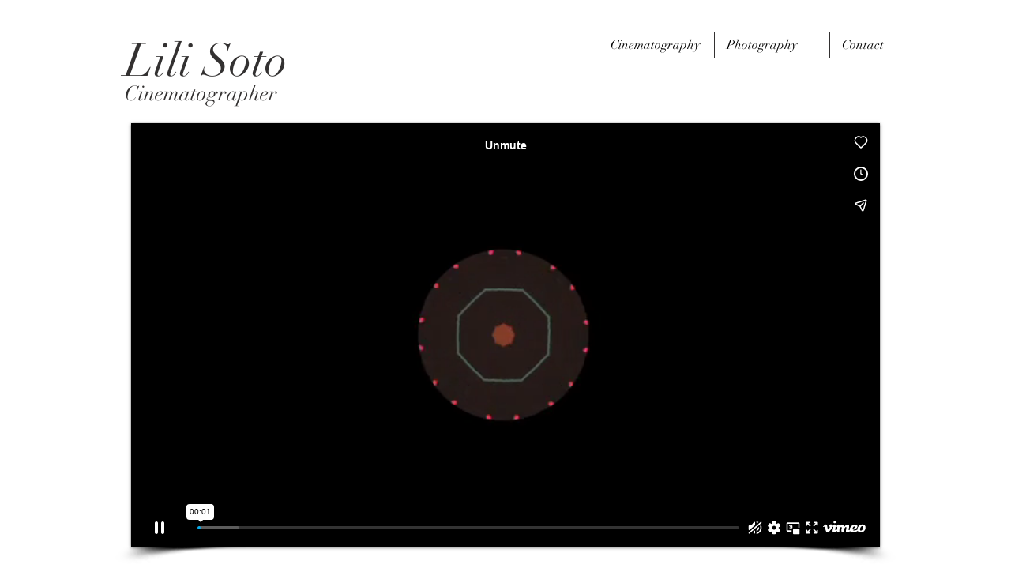

--- FILE ---
content_type: text/html; charset=UTF-8
request_url: https://player.vimeo.com/video/92318522?autoplay=true&muted=true&loop=false&byline=false&portrait=false&title=false
body_size: 6507
content:
<!DOCTYPE html>
<html lang="en">
<head>
  <meta charset="utf-8">
  <meta name="viewport" content="width=device-width,initial-scale=1,user-scalable=yes">
  
  <link rel="canonical" href="https://player.vimeo.com/video/92318522">
  <meta name="googlebot" content="noindex,indexifembedded">
  
  
  <title>Hammer Projects: Maya Hayuk on Vimeo</title>
  <style>
      body, html, .player, .fallback {
          overflow: hidden;
          width: 100%;
          height: 100%;
          margin: 0;
          padding: 0;
      }
      .fallback {
          
              background-color: transparent;
          
      }
      .player.loading { opacity: 0; }
      .fallback iframe {
          position: fixed;
          left: 0;
          top: 0;
          width: 100%;
          height: 100%;
      }
  </style>
  <link rel="modulepreload" href="https://f.vimeocdn.com/p/4.46.25/js/player.module.js" crossorigin="anonymous">
  <link rel="modulepreload" href="https://f.vimeocdn.com/p/4.46.25/js/vendor.module.js" crossorigin="anonymous">
  <link rel="preload" href="https://f.vimeocdn.com/p/4.46.25/css/player.css" as="style">
</head>

<body>


<div class="vp-placeholder">
    <style>
        .vp-placeholder,
        .vp-placeholder-thumb,
        .vp-placeholder-thumb::before,
        .vp-placeholder-thumb::after {
            position: absolute;
            top: 0;
            bottom: 0;
            left: 0;
            right: 0;
        }
        .vp-placeholder {
            visibility: hidden;
            width: 100%;
            max-height: 100%;
            height: calc(360 / 640 * 100vw);
            max-width: calc(640 / 360 * 100vh);
            margin: auto;
        }
        .vp-placeholder-carousel {
            display: none;
            background-color: #000;
            position: absolute;
            left: 0;
            right: 0;
            bottom: -60px;
            height: 60px;
        }
    </style>

    

    

    <div class="vp-placeholder-thumb"></div>
    <div class="vp-placeholder-carousel"></div>
    <script>function placeholderInit(t,h,d,s,n,o){var i=t.querySelector(".vp-placeholder"),v=t.querySelector(".vp-placeholder-thumb");if(h){var p=function(){try{return window.self!==window.top}catch(a){return!0}}(),w=200,y=415,r=60;if(!p&&window.innerWidth>=w&&window.innerWidth<y){i.style.bottom=r+"px",i.style.maxHeight="calc(100vh - "+r+"px)",i.style.maxWidth="calc("+n+" / "+o+" * (100vh - "+r+"px))";var f=t.querySelector(".vp-placeholder-carousel");f.style.display="block"}}if(d){var e=new Image;e.onload=function(){var a=n/o,c=e.width/e.height;if(c<=.95*a||c>=1.05*a){var l=i.getBoundingClientRect(),g=l.right-l.left,b=l.bottom-l.top,m=window.innerWidth/g*100,x=window.innerHeight/b*100;v.style.height="calc("+e.height+" / "+e.width+" * "+m+"vw)",v.style.maxWidth="calc("+e.width+" / "+e.height+" * "+x+"vh)"}i.style.visibility="visible"},e.src=s}else i.style.visibility="visible"}
</script>
    <script>placeholderInit(document,  false ,  false , "https://i.vimeocdn.com/video/472010817-289f55d8822c3f8a3a77c0e3b577d3ab8eb5edc1c27ffb51e6ea80c1524c04da-d?mw=80\u0026q=85",  640 ,  360 );</script>
</div>

<div id="player" class="player"></div>
<script>window.playerConfig = {"cdn_url":"https://f.vimeocdn.com","vimeo_api_url":"api.vimeo.com","request":{"files":{"dash":{"cdns":{"akfire_interconnect_quic":{"avc_url":"https://vod-adaptive-ak.vimeocdn.com/exp=1769084906~acl=%2Fb79371ec-0c6f-40d1-a17d-23544c27a069%2Fpsid%3Ddcfd36d6794702093db5cc6e6bf8753640a55bac22561b531524b0e0feecc377%2F%2A~hmac=e5df0fbbf345e37fa14a38611fd951609a8cd6f08de5ba129adbdd25cd81d6d8/b79371ec-0c6f-40d1-a17d-23544c27a069/psid=dcfd36d6794702093db5cc6e6bf8753640a55bac22561b531524b0e0feecc377/v2/playlist/av/primary/playlist.json?omit=av1-hevc\u0026pathsig=8c953e4f~lqkOPGscxk4ZTlTeHsytRZNS0po1boOL6onvmcc22tU\u0026r=dXM%3D\u0026rh=3HKV9w","origin":"gcs","url":"https://vod-adaptive-ak.vimeocdn.com/exp=1769084906~acl=%2Fb79371ec-0c6f-40d1-a17d-23544c27a069%2Fpsid%3Ddcfd36d6794702093db5cc6e6bf8753640a55bac22561b531524b0e0feecc377%2F%2A~hmac=e5df0fbbf345e37fa14a38611fd951609a8cd6f08de5ba129adbdd25cd81d6d8/b79371ec-0c6f-40d1-a17d-23544c27a069/psid=dcfd36d6794702093db5cc6e6bf8753640a55bac22561b531524b0e0feecc377/v2/playlist/av/primary/playlist.json?pathsig=8c953e4f~lqkOPGscxk4ZTlTeHsytRZNS0po1boOL6onvmcc22tU\u0026r=dXM%3D\u0026rh=3HKV9w"},"fastly_skyfire":{"avc_url":"https://skyfire.vimeocdn.com/1769084906-0x17777c323c39cb90ae42f44e4fb072afca473170/b79371ec-0c6f-40d1-a17d-23544c27a069/psid=dcfd36d6794702093db5cc6e6bf8753640a55bac22561b531524b0e0feecc377/v2/playlist/av/primary/playlist.json?omit=av1-hevc\u0026pathsig=8c953e4f~lqkOPGscxk4ZTlTeHsytRZNS0po1boOL6onvmcc22tU\u0026r=dXM%3D\u0026rh=3HKV9w","origin":"gcs","url":"https://skyfire.vimeocdn.com/1769084906-0x17777c323c39cb90ae42f44e4fb072afca473170/b79371ec-0c6f-40d1-a17d-23544c27a069/psid=dcfd36d6794702093db5cc6e6bf8753640a55bac22561b531524b0e0feecc377/v2/playlist/av/primary/playlist.json?pathsig=8c953e4f~lqkOPGscxk4ZTlTeHsytRZNS0po1boOL6onvmcc22tU\u0026r=dXM%3D\u0026rh=3HKV9w"}},"default_cdn":"akfire_interconnect_quic","separate_av":true,"streams":[{"profile":"112","id":"9490f1c1-bd68-4e6e-998e-a60ea206c811","fps":24,"quality":"360p"},{"profile":"116","id":"ab69dbfd-b147-433e-a390-f96423c9fd11","fps":24,"quality":"240p"}],"streams_avc":[{"profile":"112","id":"9490f1c1-bd68-4e6e-998e-a60ea206c811","fps":24,"quality":"360p"},{"profile":"116","id":"ab69dbfd-b147-433e-a390-f96423c9fd11","fps":24,"quality":"240p"}]},"hls":{"cdns":{"akfire_interconnect_quic":{"avc_url":"https://vod-adaptive-ak.vimeocdn.com/exp=1769084906~acl=%2Fb79371ec-0c6f-40d1-a17d-23544c27a069%2Fpsid%3Ddcfd36d6794702093db5cc6e6bf8753640a55bac22561b531524b0e0feecc377%2F%2A~hmac=e5df0fbbf345e37fa14a38611fd951609a8cd6f08de5ba129adbdd25cd81d6d8/b79371ec-0c6f-40d1-a17d-23544c27a069/psid=dcfd36d6794702093db5cc6e6bf8753640a55bac22561b531524b0e0feecc377/v2/playlist/av/primary/playlist.m3u8?omit=av1-hevc-opus\u0026pathsig=8c953e4f~I3S_Xn0YvRd53WhWpP_9N_PYM8aIiFvSDJbyGAdfKSw\u0026r=dXM%3D\u0026rh=3HKV9w\u0026sf=fmp4","origin":"gcs","url":"https://vod-adaptive-ak.vimeocdn.com/exp=1769084906~acl=%2Fb79371ec-0c6f-40d1-a17d-23544c27a069%2Fpsid%3Ddcfd36d6794702093db5cc6e6bf8753640a55bac22561b531524b0e0feecc377%2F%2A~hmac=e5df0fbbf345e37fa14a38611fd951609a8cd6f08de5ba129adbdd25cd81d6d8/b79371ec-0c6f-40d1-a17d-23544c27a069/psid=dcfd36d6794702093db5cc6e6bf8753640a55bac22561b531524b0e0feecc377/v2/playlist/av/primary/playlist.m3u8?omit=opus\u0026pathsig=8c953e4f~I3S_Xn0YvRd53WhWpP_9N_PYM8aIiFvSDJbyGAdfKSw\u0026r=dXM%3D\u0026rh=3HKV9w\u0026sf=fmp4"},"fastly_skyfire":{"avc_url":"https://skyfire.vimeocdn.com/1769084906-0x17777c323c39cb90ae42f44e4fb072afca473170/b79371ec-0c6f-40d1-a17d-23544c27a069/psid=dcfd36d6794702093db5cc6e6bf8753640a55bac22561b531524b0e0feecc377/v2/playlist/av/primary/playlist.m3u8?omit=av1-hevc-opus\u0026pathsig=8c953e4f~I3S_Xn0YvRd53WhWpP_9N_PYM8aIiFvSDJbyGAdfKSw\u0026r=dXM%3D\u0026rh=3HKV9w\u0026sf=fmp4","origin":"gcs","url":"https://skyfire.vimeocdn.com/1769084906-0x17777c323c39cb90ae42f44e4fb072afca473170/b79371ec-0c6f-40d1-a17d-23544c27a069/psid=dcfd36d6794702093db5cc6e6bf8753640a55bac22561b531524b0e0feecc377/v2/playlist/av/primary/playlist.m3u8?omit=opus\u0026pathsig=8c953e4f~I3S_Xn0YvRd53WhWpP_9N_PYM8aIiFvSDJbyGAdfKSw\u0026r=dXM%3D\u0026rh=3HKV9w\u0026sf=fmp4"}},"default_cdn":"akfire_interconnect_quic","separate_av":true},"progressive":[{"profile":"112","width":640,"height":360,"mime":"video/mp4","fps":24,"url":"https://vod-progressive-ak.vimeocdn.com/exp=1769084906~acl=%2Fvimeo-transcode-storage-prod-us-central1-h264-540p%2F01%2F3463%2F3%2F92318522%2F245463737.mp4~hmac=965f3cc7be849232e3678301f50e14307487bc14827fdc9e63f9323e53c5ab5d/vimeo-transcode-storage-prod-us-central1-h264-540p/01/3463/3/92318522/245463737.mp4","cdn":"akamai_interconnect","quality":"360p","id":"9490f1c1-bd68-4e6e-998e-a60ea206c811","origin":"gcs"},{"profile":"116","width":480,"height":270,"mime":"video/mp4","fps":24,"url":"https://vod-progressive-ak.vimeocdn.com/exp=1769084906~acl=%2Fvimeo-prod-skyfire-std-us%2F01%2F3463%2F3%2F92318522%2F248622614.mp4~hmac=6d5042bdaa5bc1f69ee5aab937bce5b4754d2931278c22fd6150b0056705f975/vimeo-prod-skyfire-std-us/01/3463/3/92318522/248622614.mp4","cdn":"akamai_interconnect","quality":"240p","id":"ab69dbfd-b147-433e-a390-f96423c9fd11","origin":"gcs"}]},"file_codecs":{"av1":[],"avc":["9490f1c1-bd68-4e6e-998e-a60ea206c811","ab69dbfd-b147-433e-a390-f96423c9fd11"],"hevc":{"dvh1":[],"hdr":[],"sdr":[]}},"lang":"en","referrer":"https://www.lilisoto.com/maya-hayuk","cookie_domain":".vimeo.com","signature":"ea12593080dfe344936ae2f136e346ae","timestamp":1769081306,"expires":3600,"thumb_preview":{"url":"https://videoapi-sprites.vimeocdn.com/video-sprites/image/61b08ee4-115b-4371-995c-3003f2c8eb8b.0.jpeg?ClientID=sulu\u0026Expires=1769084906\u0026Signature=4c6cb17637b8dfeec45a827ca14c1476ab74b140","height":2880,"width":4260,"frame_height":240,"frame_width":426,"columns":10,"frames":120},"currency":"USD","session":"2c78cf7f19780ae0ecaa10d06b352c890a0eb5661769081306","cookie":{"volume":1,"quality":null,"hd":0,"captions":null,"transcript":null,"captions_styles":{"color":null,"fontSize":null,"fontFamily":null,"fontOpacity":null,"bgOpacity":null,"windowColor":null,"windowOpacity":null,"bgColor":null,"edgeStyle":null},"audio_language":null,"audio_kind":null,"qoe_survey_vote":0},"build":{"backend":"31e9776","js":"4.46.25"},"urls":{"js":"https://f.vimeocdn.com/p/4.46.25/js/player.js","js_base":"https://f.vimeocdn.com/p/4.46.25/js","js_module":"https://f.vimeocdn.com/p/4.46.25/js/player.module.js","js_vendor_module":"https://f.vimeocdn.com/p/4.46.25/js/vendor.module.js","locales_js":{"de-DE":"https://f.vimeocdn.com/p/4.46.25/js/player.de-DE.js","en":"https://f.vimeocdn.com/p/4.46.25/js/player.js","es":"https://f.vimeocdn.com/p/4.46.25/js/player.es.js","fr-FR":"https://f.vimeocdn.com/p/4.46.25/js/player.fr-FR.js","ja-JP":"https://f.vimeocdn.com/p/4.46.25/js/player.ja-JP.js","ko-KR":"https://f.vimeocdn.com/p/4.46.25/js/player.ko-KR.js","pt-BR":"https://f.vimeocdn.com/p/4.46.25/js/player.pt-BR.js","zh-CN":"https://f.vimeocdn.com/p/4.46.25/js/player.zh-CN.js"},"ambisonics_js":"https://f.vimeocdn.com/p/external/ambisonics.min.js","barebone_js":"https://f.vimeocdn.com/p/4.46.25/js/barebone.js","chromeless_js":"https://f.vimeocdn.com/p/4.46.25/js/chromeless.js","three_js":"https://f.vimeocdn.com/p/external/three.rvimeo.min.js","vuid_js":"https://f.vimeocdn.com/js_opt/modules/utils/vuid.min.js","hive_sdk":"https://f.vimeocdn.com/p/external/hive-sdk.js","hive_interceptor":"https://f.vimeocdn.com/p/external/hive-interceptor.js","proxy":"https://player.vimeo.com/static/proxy.html","css":"https://f.vimeocdn.com/p/4.46.25/css/player.css","chromeless_css":"https://f.vimeocdn.com/p/4.46.25/css/chromeless.css","fresnel":"https://arclight.vimeo.com/add/player-stats","player_telemetry_url":"https://arclight.vimeo.com/player-events","telemetry_base":"https://lensflare.vimeo.com"},"flags":{"plays":1,"dnt":0,"autohide_controls":0,"preload_video":"metadata_on_hover","qoe_survey_forced":0,"ai_widget":0,"ecdn_delta_updates":0,"disable_mms":0,"check_clip_skipping_forward":0},"country":"US","client":{"ip":"18.220.145.76"},"ab_tests":{"cross_origin_texttracks":{"group":"variant","track":false,"data":null},"restrict_max_quality_unless_visible":{"group":"variant","track":true,"data":null}},"atid":"1876206058.1769081306","ai_widget_signature":"febe400eec06e729c1d2160f4f9e3de0eabb8fbc80dbf10cd9911884895bb38e_1769084906","config_refresh_url":"https://player.vimeo.com/video/92318522/config/request?atid=1876206058.1769081306\u0026expires=3600\u0026referrer=https%3A%2F%2Fwww.lilisoto.com%2Fmaya-hayuk\u0026session=2c78cf7f19780ae0ecaa10d06b352c890a0eb5661769081306\u0026signature=ea12593080dfe344936ae2f136e346ae\u0026time=1769081306\u0026v=1"},"player_url":"player.vimeo.com","video":{"id":92318522,"title":"Hammer Projects: Maya Hayuk","width":640,"height":360,"duration":178,"url":"https://vimeo.com/92318522","share_url":"https://vimeo.com/92318522","embed_code":"\u003ciframe title=\"vimeo-player\" src=\"https://player.vimeo.com/video/92318522?h=f34fe37bae\" width=\"640\" height=\"360\" frameborder=\"0\" referrerpolicy=\"strict-origin-when-cross-origin\" allow=\"autoplay; fullscreen; picture-in-picture; clipboard-write; encrypted-media; web-share\"   allowfullscreen\u003e\u003c/iframe\u003e","default_to_hd":1,"privacy":"anybody","embed_permission":"public","thumbnail_url":"https://i.vimeocdn.com/video/472010817-289f55d8822c3f8a3a77c0e3b577d3ab8eb5edc1c27ffb51e6ea80c1524c04da-d","owner":{"id":23454938,"name":"Hammer Museum","img":"https://i.vimeocdn.com/portrait/9378414_60x60?sig=2ac95518b96486bc2e40aeee95726dfa038d725b092bb197fd9b207fc0313d43\u0026v=1\u0026region=us","img_2x":"https://i.vimeocdn.com/portrait/9378414_60x60?sig=2ac95518b96486bc2e40aeee95726dfa038d725b092bb197fd9b207fc0313d43\u0026v=1\u0026region=us","url":"https://vimeo.com/hammermuseum","account_type":"enterprise"},"spatial":0,"live_event":null,"version":{"current":null,"available":[{"id":669005559,"file_id":245463698,"is_current":true}]},"unlisted_hash":null,"rating":{"id":3},"fps":24,"channel_layout":"stereo","ai":0,"locale":""},"user":{"id":0,"team_id":0,"team_origin_user_id":0,"account_type":"none","liked":0,"watch_later":0,"owner":0,"mod":0,"logged_in":0,"private_mode_enabled":0,"vimeo_api_client_token":"eyJhbGciOiJIUzI1NiIsInR5cCI6IkpXVCJ9.eyJzZXNzaW9uX2lkIjoiMmM3OGNmN2YxOTc4MGFlMGVjYWExMGQwNmIzNTJjODkwYTBlYjU2NjE3NjkwODEzMDYiLCJleHAiOjE3NjkwODQ5MDYsImFwcF9pZCI6MTE4MzU5LCJzY29wZXMiOiJwdWJsaWMgc3RhdHMifQ.pLHIFrNwBAAmiAvZsODc33D0NpggNz3RVjgp-rZADLI"},"view":1,"vimeo_url":"vimeo.com","embed":{"audio_track":"","autoplay":1,"autopause":1,"dnt":0,"editor":0,"keyboard":1,"log_plays":1,"loop":0,"muted":1,"on_site":0,"texttrack":"","transparent":1,"outro":"videos","playsinline":1,"quality":null,"player_id":"","api":null,"app_id":"","color":"00adef","color_one":"000000","color_two":"00adef","color_three":"ffffff","color_four":"000000","context":"embed.main","settings":{"auto_pip":1,"badge":0,"byline":0,"collections":0,"color":0,"force_color_one":0,"force_color_two":0,"force_color_three":0,"force_color_four":0,"embed":1,"fullscreen":1,"like":1,"logo":1,"playbar":1,"portrait":0,"pip":1,"share":1,"spatial_compass":0,"spatial_label":0,"speed":1,"title":0,"volume":1,"watch_later":1,"watch_full_video":1,"controls":1,"airplay":1,"audio_tracks":1,"chapters":1,"chromecast":1,"cc":1,"transcript":1,"quality":1,"play_button_position":0,"ask_ai":0,"skipping_forward":1,"debug_payload_collection_policy":"default"},"create_interactive":{"has_create_interactive":false,"viddata_url":""},"min_quality":null,"max_quality":null,"initial_quality":null,"prefer_mms":1}}</script>
<script>const fullscreenSupported="exitFullscreen"in document||"webkitExitFullscreen"in document||"webkitCancelFullScreen"in document||"mozCancelFullScreen"in document||"msExitFullscreen"in document||"webkitEnterFullScreen"in document.createElement("video");var isIE=checkIE(window.navigator.userAgent),incompatibleBrowser=!fullscreenSupported||isIE;window.noModuleLoading=!1,window.dynamicImportSupported=!1,window.cssLayersSupported=typeof CSSLayerBlockRule<"u",window.isInIFrame=function(){try{return window.self!==window.top}catch(e){return!0}}(),!window.isInIFrame&&/twitter/i.test(navigator.userAgent)&&window.playerConfig.video.url&&(window.location=window.playerConfig.video.url),window.playerConfig.request.lang&&document.documentElement.setAttribute("lang",window.playerConfig.request.lang),window.loadScript=function(e){var n=document.getElementsByTagName("script")[0];n&&n.parentNode?n.parentNode.insertBefore(e,n):document.head.appendChild(e)},window.loadVUID=function(){if(!window.playerConfig.request.flags.dnt&&!window.playerConfig.embed.dnt){window._vuid=[["pid",window.playerConfig.request.session]];var e=document.createElement("script");e.async=!0,e.src=window.playerConfig.request.urls.vuid_js,window.loadScript(e)}},window.loadCSS=function(e,n){var i={cssDone:!1,startTime:new Date().getTime(),link:e.createElement("link")};return i.link.rel="stylesheet",i.link.href=n,e.getElementsByTagName("head")[0].appendChild(i.link),i.link.onload=function(){i.cssDone=!0},i},window.loadLegacyJS=function(e,n){if(incompatibleBrowser){var i=e.querySelector(".vp-placeholder");i&&i.parentNode&&i.parentNode.removeChild(i);let a=`/video/${window.playerConfig.video.id}/fallback`;window.playerConfig.request.referrer&&(a+=`?referrer=${window.playerConfig.request.referrer}`),n.innerHTML=`<div class="fallback"><iframe title="unsupported message" src="${a}" frameborder="0"></iframe></div>`}else{n.className="player loading";var t=window.loadCSS(e,window.playerConfig.request.urls.css),r=e.createElement("script"),o=!1;r.src=window.playerConfig.request.urls.js,window.loadScript(r),r["onreadystatechange"in r?"onreadystatechange":"onload"]=function(){!o&&(!this.readyState||this.readyState==="loaded"||this.readyState==="complete")&&(o=!0,playerObject=new VimeoPlayer(n,window.playerConfig,t.cssDone||{link:t.link,startTime:t.startTime}))},window.loadVUID()}};function checkIE(e){e=e&&e.toLowerCase?e.toLowerCase():"";function n(r){return r=r.toLowerCase(),new RegExp(r).test(e);return browserRegEx}var i=n("msie")?parseFloat(e.replace(/^.*msie (\d+).*$/,"$1")):!1,t=n("trident")?parseFloat(e.replace(/^.*trident\/(\d+)\.(\d+).*$/,"$1.$2"))+4:!1;return i||t}
</script>
<script nomodule>
  window.noModuleLoading = true;
  var playerEl = document.getElementById('player');
  window.loadLegacyJS(document, playerEl);
</script>
<script type="module">try{import("").catch(()=>{})}catch(t){}window.dynamicImportSupported=!0;
</script>
<script type="module">if(!window.dynamicImportSupported||!window.cssLayersSupported){if(!window.noModuleLoading){window.noModuleLoading=!0;var playerEl=document.getElementById("player");window.loadLegacyJS(document,playerEl)}var moduleScriptLoader=document.getElementById("js-module-block");moduleScriptLoader&&moduleScriptLoader.parentElement.removeChild(moduleScriptLoader)}
</script>
<script type="module" id="js-module-block">if(!window.noModuleLoading&&window.dynamicImportSupported&&window.cssLayersSupported){const n=document.getElementById("player"),e=window.loadCSS(document,window.playerConfig.request.urls.css);import(window.playerConfig.request.urls.js_module).then(function(o){new o.VimeoPlayer(n,window.playerConfig,e.cssDone||{link:e.link,startTime:e.startTime}),window.loadVUID()}).catch(function(o){throw/TypeError:[A-z ]+import[A-z ]+module/gi.test(o)&&window.loadLegacyJS(document,n),o})}
</script>

<script type="application/ld+json">{"embedUrl":"https://player.vimeo.com/video/92318522?h=f34fe37bae","thumbnailUrl":"https://i.vimeocdn.com/video/472010817-289f55d8822c3f8a3a77c0e3b577d3ab8eb5edc1c27ffb51e6ea80c1524c04da-d?f=webp","name":"Hammer Projects: Maya Hayuk","description":"8/17/ 2013 through 1/5/ 2014--- Maya Hayuk weaves visual information from her immediate surroundings into her elaborate abstractions, creating an engaging mix of referents from popular culture and advanced painting practices while connecting to the ongoing pursuit of psychedelic experience in visual form. For her first one-person museum exhibition in the United States Hayuk has made a site-specific mural on the Lobby Wall. Hammer Projects: Maya Hayuk is organized by Hammer assistant curator Corrina Peipon.","duration":"PT178S","uploadDate":"2014-04-18T06:22:11-04:00","@context":"https://schema.org/","@type":"VideoObject"}</script>

</body>
</html>
